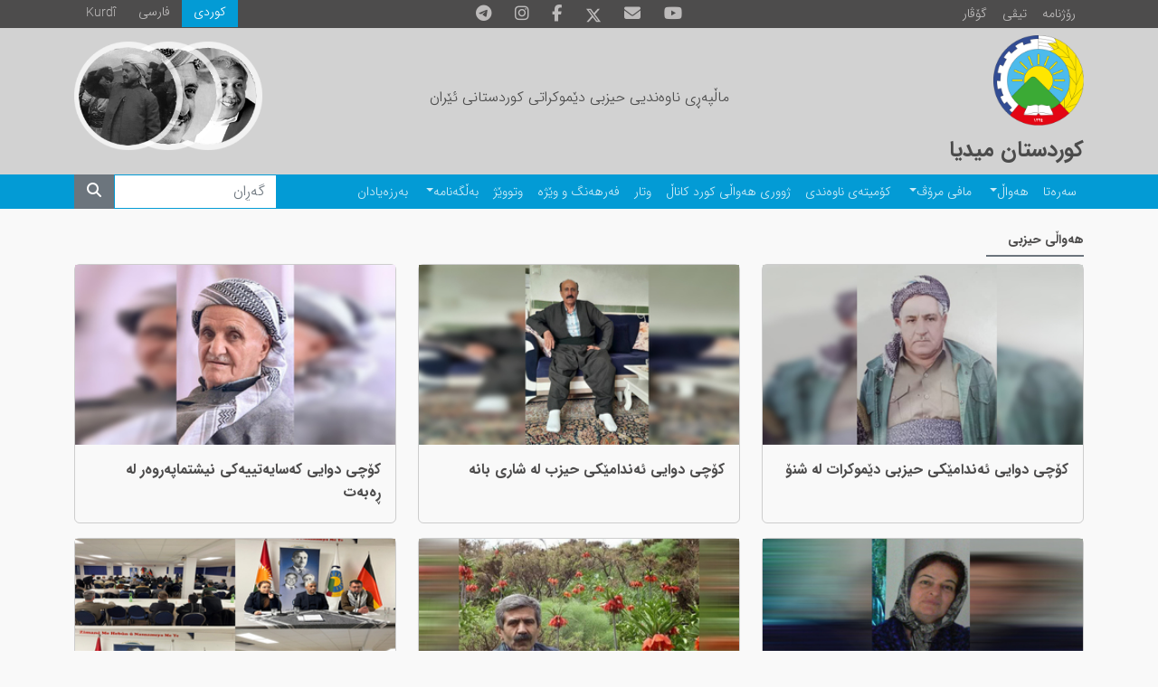

--- FILE ---
content_type: text/html; charset=utf-8
request_url: https://kurdistanmedia.com/so/news?page=13&Category=%D9%87%DB%95%D9%88%D8%A7%DA%B5%DB%8C%20%D8%AD%DB%8C%D8%B2%D8%A8%DB%8C
body_size: 5721
content:
<!DOCTYPE html>
<html lang="ku" dir="rtl">
<head>
    <title>&#x647;&#x6D5;&#x648;&#x627;&#x6B5;&#x6D5;&#x6A9;&#x627;&#x646;&#x6CC; &#x6A9;&#x648;&#x631;&#x62F;&#x633;&#x62A;&#x627;&#x646; &#x645;&#x6CC;&#x62F;&#x6CC;&#x627;</title>
    <meta name="description"/>
    <meta name="keywords"/>
    
    <meta name="viewport" content="width=device-width, initial-scale=1, shrink-to-fit=no">
    <link href="/content/upload/1/news/pdki-logo-original1_w16_h16.png" rel="icon" sizes="16x16" type="image/png" />
    <link href="/content/upload/1/news/pdki-logo-original1_w32_h32.png" rel="icon" sizes="32x32" type="image/png" />
    <link href="/content/upload/1/news/pdki-logo-original1_w152_h152.png" rel="icon" sizes="152x152" type="image/png" />

        <link href="/Themes/KurdistanMedia/libs/bootstrap/css/bootstrap.rtl.min.css" rel="stylesheet"/>
        <link href="/Themes/KurdistanMedia/libs/glightbox/css/glightbox.rtl.min.css" rel="stylesheet"/>

    
        <link href="/Themes/KurdistanMedia/Styles/style.css?v=2" rel="stylesheet"/>
    

    <link href="/Themes/KurdistanMedia/Styles/fontawesome-all.min.css?v=1" rel="stylesheet"/>

    <!-- Global site tag (gtag.js) - Google Analytics -->
<script async src="https://www.googletagmanager.com/gtag/js?id=UA-119542498-1"></script>
<script>
  window.dataLayer = window.dataLayer || [];
  function gtag(){dataLayer.push(arguments);}
  gtag('js', new Date());

  gtag('config', 'UA-119542498-1');
</script>

<link href="https://kurdistanmedia.com/so/news" rel="canonical"></link>
</head>
<body>

<header>

    



<div class="container-fluid header">
    <div class="container content-data">
        <div class="row">
            <div class="col-12 col-sm-5 col-lg-4 extra-btn">
                <div class="btn-group">
                    <a class="btn btn-sm btn-primary rounded-0 text-white" href="/so/news_letter?Category=رۆژنامە">رۆژنامە</a>
                    <a class="btn btn-sm btn-primary rounded-0 text-white" href="https://kurdch.tv/?page_id=216">تیڤی</a>
                    <a class="btn btn-sm btn-primary rounded-0 text-white" href="/so/news_letter?Category=گۆڤار">گۆڤار</a>
                </div>
            </div>
            <div class="col-12 col-lg-4 d-none d-lg-flex">
                <nav class="nav social-links mx-auto">
                    <a class="nav-link" href="https://t.me/PDKI_Media">
                        <div class="social-icon telegram"><i class="fab fa-telegram-plane"></i></div>
                    </a>
                    <a class="nav-link" href="https://instagram.com/pdkii">
                        <div class="social-icon instagram"><i class="fab fa-instagram"></i></div>
                    </a>
                    <a class="nav-link" href="https://www.facebook.com/kurdistanmedia1945/">
                        <div class="social-icon facebook"><i class="fab fa-facebook-f"></i></div>
                    </a>
                    <a class="nav-link" href="https://x.com/PDKIkurdish">
                        <svg xmlns="http://www.w3.org/2000/svg" height="18" viewBox="0 0 512 512"><!--!Font Awesome Free 6.7.2 by @fontawesome - https://fontawesome.com License - https://fontawesome.com/license/free Copyright 2025 Fonticons, Inc.--><path d="M389.2 48h70.6L305.6 224.2 487 464H345L233.7 318.6 106.5 464H35.8L200.7 275.5 26.8 48H172.4L272.9 180.9 389.2 48zM364.4 421.8h39.1L151.1 88h-42L364.4 421.8z" fill="#bdbbbb"></path></svg>
                    </a>
                    <a class="nav-link" href="/cdn-cgi/l/email-protection#9ff6f1f9f0dff4eaedfbf6ecebfef1f2fafbf6feb1fcf0f2">
                        <div class="social-icon envelope"><i class="fas fa-envelope"></i></div>
                    </a>
                    <a class="nav-link" href="https://www.youtube.com/@KurdchannelTV">
                        <div class="social-icon youtube"><i class="fab fa-youtube"></i></div>
                    </a>
                </nav>
            </div>
            <div class="col-12 col-sm-7 col-lg-4 language ltr-format">
                <nav class="nav">
                    <a class="nav-link latin" href="/ku/">Kurdî</a>
                    <a class="nav-link" href="/fa/">فارسی</a>
                    <a class="nav-link active" href="/so/">كوردی</a>
                </nav>
            </div>
        </div>
    </div>
</div>
<style>
    header .header .nav-link:hover svg path{
        fill: #039bd5
    }
</style>    
    



<div class="container-fluid header-image">
    <div class="container">
        <div class="row">
            <a href="/" class="col-12 col-lg-4 mt-2">
                <img src="/Themes/KurdistanMedia/Images/kurdistanmedia-logo.png" class="mainlogo" />
                <h4 class="header-title mt-2"><strong>کوردستان میدیا</strong></h4>
            </a>
            <div class="col-12 col-lg-4 d-grid align-items-center fw-bold text-center">
                <h6 class="header-subtitle">ماڵپەڕی ناوەندیی حیزبی دێموکراتی کوردستانی ئێران</h6>
            </div>
            <div class="col-12 col-lg-4 inline-images">
                <img src="/Themes/KurdistanMedia/Images/DrSh.png" width="120" title="ژیاننامە"
                    onclick="location.href = '/so/پوختهیهک-له-ژیانی-دوکتور-محهممهد-سادق-شهرهفکهندی';" />
                <img src="/Themes/KurdistanMedia/Images/DrQ.png" width="120" title="ژیاننامە"
                    onclick="location.href = '/so/بهشێک-له-ژیانی-پڕ-بهرههمی-دوکتور-قاسملوو';" />
                <img src="/Themes/KurdistanMedia/Images/Peshwa.png" width="120" title="ژیاننامە"
                    onclick="location.href = '/so/پوختهیهک-له-ژیانی-پڕبهرههمی-پێشهوا-قازی-محهممهد';" />
            </div>
        </div>
    </div>
</div>    
    



<div class="container-fluid main-menu">
    <div class="container content-data">
        <nav class="navbar navbar-expand-lg navbar-dark p-0 py-2 py-lg-0">
            <button class="navbar-toggler" type="button" data-bs-toggle="collapse" data-bs-target="#main-menu"
                aria-controls="main-menu" aria-expanded="false" aria-label="Toggle navigation">
                <span class="navbar-toggler-icon"></span>
            </button>
            <div class="collapse navbar-collapse" id="main-menu">
                <ul class="navbar-nav me-auto mt-2 mt-lg-0 p-0">
                    <li class="nav-item">
                        <a class="nav-link" href="/so/">سەرەتا</a>
                    </li>
                    <li class="nav-item dropdown">
                        <a class="nav-link dropdown-toggle" href="/so/news" data-bs-toggle="dropdown" aria-haspopup="true"
                            aria-expanded="false" id="menu_news">هەواڵ</a>
                        <ul class="dropdown-menu" aria-labelledby="menu_news">
                            <li><a class="dropdown-item" href="/so/news?Category=هەواڵی حیزبی">حیزبی</a></li>
                            <li><a class="dropdown-item" href="/so/news?Category=تەشکیلاتی دەرەوە">تەشکیلاتی دەرەوە</a>
                            </li>
                            <li><a class="dropdown-item" href="/so/news?Category=هەواڵی کوردستانی">کوردستانی</a></li>
                            <li><a class="dropdown-item" href="/so/news?Category=هەواڵی گشتی">گشتی</a></li>
                        </ul>
                    </li>
                    <li class="nav-item dropdown">
                        <a class="nav-link dropdown-toggle" href="/so/news?Category=مافی مرۆڤ" data-bs-toggle="dropdown"
                            aria-haspopup="true" aria-expanded="false" id="menu_humanrights">مافی مرۆڤ</a>
                        <ul class="dropdown-menu" aria-labelledby="menu_humanrights">
                            <li><a class="dropdown-item" href="/so/news?Category=مافی مرۆڤ">هەواڵ</a></li>
                            <li><a class="dropdown-item" href="/so/news?Category=ئاماری مافی مرۆڤ">ئامار</a></li>
                        </ul>
                    </li>
                    <li class="nav-item">
                        <a class="nav-link" href="/so/news?Category=کۆمیتەی ناوەندی">کۆمیتەی ناوەندی</a>
                    </li>
                    <li class="nav-item">
                        <a class="nav-link" href="/so/news?Category=ژووری هەواڵی کورد کاناڵ">ژووری هەواڵی کورد کاناڵ</a>
                    </li>
                    <li class="nav-item">
                        <a class="nav-link" href="/so/news?Category=وتار">وتار</a>
                    </li>
                    <li class="nav-item">
                        <a class="nav-link" href="/so/news?Category=فەرهەنگ و وێژە">فەرهەنگ و وێژە</a>
                    </li>
                    <li class="nav-item">
                        <a class="nav-link" href="/so/news?Category=وتووێژ">وتووێژ</a>
                    </li>
                    <li class="nav-item dropdown">
                        <a class="nav-link dropdown-toggle" href="/so/بەڵگەنامە" data-bs-toggle="dropdown"
                            aria-haspopup="true" aria-expanded="false" id="menu_document">بەڵگەنامە</a>
                        <ul class="dropdown-menu" aria-labelledby="menu_document">
                            <li><a class="dropdown-item" href="/so/news?Category=راگەیەندراوەکان">راگەیەندراوەکان</a>
                            </li>
                            <li><a class="dropdown-item" href="/so/news?Category=بەڵگەکان کۆنگرە">بەڵگەکانی کۆنگرە</a>
                            </li>
                        </ul>
                    </li>
                    <li class="nav-item">
                        <a class="nav-link" href="/so/memorial">بەرزەیادان</a>
                    </li>
                </ul>
                <form class="form-inline d-flex my-2 my-lg-0 search-form d-lg-none d-xl-flex" role="search" method="GET"
                    action="/so/search">
                    <input class="form-control mr-sm-2" type="search" id="Term" name="Term" placeholder="گەڕان"
                        aria-label="Search">
                    <button class="btn btn-secondary" type="submit"><i class="fas fa-search"></i></button>
                </form>
            </div>
        </nav>
    </div>
</div>    
</header>
<content>
    <div class="container mrcms-content">

    


    
        



    <div class="mt-4 mb-3">
            <span class="pe-4 border-bottom border-2 border-secondary fw-bold pb-2">
                &#x647;&#x6D5;&#x648;&#x627;&#x6B5;&#x6CC; &#x62D;&#x6CC;&#x632;&#x628;&#x6CC;
            </span>
    </div>
    <div class="row">
                    <div class="col-12 col-sm-6 col-lg-4 mb-3 article-list">
                        <div class="card h-100">
                            <a class="article-link" href="/so/news/2025/12/60">
<img alt="" class="article-image w-100" loading="lazy" src="/content/upload/1/news/93780_w320.jpg" title="" />
                                <div class="card-body">
                                        <h6 class="card-title">
                                            <strong>
                                                &#x6A9;&#x6C6;&#x686;&#x6CC; &#x62F;&#x648;&#x627;&#x6CC;&#x6CC; &#x626;&#x6D5;&#x646;&#x62F;&#x627;&#x645;&#x6CE;&#x6A9;&#x6CC; &#x62D;&#x6CC;&#x632;&#x628;&#x6CC; &#x62F;&#x6CE;&#x645;&#x648;&#x6A9;&#x631;&#x627;&#x62A; &#x644;&#x6D5; &#x634;&#x646;&#x6C6;
                                            </strong>
                                        </h6>
                                </div>
                            </a>
                        </div>
                    </div>
                    <div class="col-12 col-sm-6 col-lg-4 mb-3 article-list">
                        <div class="card h-100">
                            <a class="article-link" href="/so/news/2025/12/59">
<img alt="" class="article-image w-100" loading="lazy" src="/content/upload/1/news/93779_w320.jpg" title="" />
                                <div class="card-body">
                                        <h6 class="card-title">
                                            <strong>
                                                &#x6A9;&#x6C6;&#x686;&#x6CC; &#x62F;&#x648;&#x627;&#x6CC;&#x6CC; &#x626;&#x6D5;&#x646;&#x62F;&#x627;&#x645;&#x6CE;&#x6A9;&#x6CC; &#x62D;&#x6CC;&#x632;&#x628; &#x644;&#x6D5; &#x634;&#x627;&#x631;&#x6CC; &#x628;&#x627;&#x646;&#x6D5;
                                            </strong>
                                        </h6>
                                </div>
                            </a>
                        </div>
                    </div>
                    <div class="col-12 col-sm-6 col-lg-4 mb-3 article-list">
                        <div class="card h-100">
                            <a class="article-link" href="/so/news/2025/12/58">
<img alt="" class="article-image w-100" loading="lazy" src="/content/upload/1/news/937781_w320.jpg" title="" />
                                <div class="card-body">
                                        <h6 class="card-title">
                                            <strong>
                                                &#x200E;&#x6A9;&#x6C6;&#x686;&#x6CC; &#x62F;&#x648;&#x627;&#x6CC;&#x6CC; &#x6A9;&#x6D5;&#x633;&#x627;&#x6CC;&#x6D5;&#x62A;&#x6CC;&#x6CC;&#x6D5;&#x6A9;&#x6CC; &#x646;&#x6CC;&#x634;&#x62A;&#x645;&#x627;&#x67E;&#x6D5;&#x631;&#x648;&#x6D5;&#x631; &#x644;&#x6D5; &#x695;&#x6D5;&#x628;&#x6D5;&#x62A;
                                            </strong>
                                        </h6>
                                </div>
                            </a>
                        </div>
                    </div>
                    <div class="col-12 col-sm-6 col-lg-4 mb-3 article-list">
                        <div class="card h-100">
                            <a class="article-link" href="/so/news/2025/12/49">
<img alt="" class="article-image w-100" loading="lazy" src="/content/upload/1/news/93765_w320.jpg" title="" />
                                <div class="card-body">
                                        <h6 class="card-title">
                                            <strong>
                                                &#x6A9;&#x6C6;&#x686;&#x6CC; &#x62F;&#x648;&#x627;&#x6CC;&#x6CC; &#x698;&#x646;&#x6CE;&#x6A9;&#x6CC; &#x646;&#x6CC;&#x634;&#x62A;&#x645;&#x627;&#x646;&#x67E;&#x6D5;&#x631;&#x648;&#x6D5;&#x631; &#x644;&#x6D5; &#x634;&#x627;&#x631;&#x6CC; &#x6A9;&#x627;&#x646;&#x628;&#x6CE;&#x631;&#x627;&#x6CC; &#x626;&#x648;&#x633;&#x62A;&#x631;&#x627;&#x644;&#x6CC;&#x627; 
                                            </strong>
                                        </h6>
                                </div>
                            </a>
                        </div>
                    </div>
                    <div class="col-12 col-sm-6 col-lg-4 mb-3 article-list">
                        <div class="card h-100">
                            <a class="article-link" href="/so/news/2025/12/48">
<img alt="" class="article-image w-100" loading="lazy" src="/content/upload/1/news/93764_w320.jpg" title="" />
                                <div class="card-body">
                                        <h6 class="card-title">
                                            <strong>
                                                &#x6A9;&#x6C6;&#x686;&#x6CC; &#x62F;&#x648;&#x627;&#x6CC;&#x6CC; &#x6A9;&#x6D5;&#x633;&#x627;&#x6CC;&#x6D5;&#x62A;&#x6CC;&#x6CC;&#x6D5;&#x6A9;&#x6CC; &#x646;&#x6CC;&#x634;&#x62A;&#x645;&#x627;&#x646;&#x67E;&#x6D5;&#x631;&#x648;&#x6D5;&#x631; &#x644;&#x6D5; &#x645;&#x6D5;&#x647;&#x627;&#x628;&#x627;&#x62F;
                                            </strong>
                                        </h6>
                                </div>
                            </a>
                        </div>
                    </div>
                    <div class="col-12 col-sm-6 col-lg-4 mb-3 article-list">
                        <div class="card h-100">
                            <a class="article-link" href="/so/news/2025/12/20">
<img alt="" class="article-image w-100" loading="lazy" src="/content/upload/1/news/93716_w320.jpg" title="" />
                                <div class="card-body">
                                        <h6 class="card-title">
                                            <strong>
                                                &#x6A9;&#x6C6;&#x628;&#x648;&#x648;&#x646;&#x6D5;&#x648;&#x6D5;&#x6CC; &#x62A;&#x6D5;&#x634;&#x6A9;&#x6CC;&#x644;&#x627;&#x62A;&#x6CC; &#x6A9;&#x6C6;&#x645;&#x6CC;&#x62A;&#x6D5;&#x6CC; &#x6AF;&#x634;&#x62A;&#x6CC;&#x6CC; &#x62D;&#x6CC;&#x632;&#x628; &#x644;&#x6D5;&#x6AF;&#x6D5;&#x6B5; &#x626;&#x6D5;&#x646;&#x62F;&#x627;&#x645;&#x627;&#x646;&#x6CC; &#x62D;&#x6CC;&#x632;&#x628; &#x644;&#x6D5; &#x626;&#x627;&#x6B5;&#x645;&#x627;&#x646; 
                                            </strong>
                                        </h6>
                                </div>
                            </a>
                        </div>
                    </div>
                    <div class="col-12 col-sm-6 col-lg-4 mb-3 article-list">
                        <div class="card h-100">
                            <a class="article-link" href="/so/news/2025/12/19">
<img alt="" class="article-image w-100" loading="lazy" src="/content/upload/1/news/93714_w320.jpg" title="" />
                                <div class="card-body">
                                        <h6 class="card-title">
                                            <strong>
                                                &#x633;&#x6D5;&#x631;&#x62F;&#x627;&#x646;&#x6CC; &#x628;&#x6D5;&#x634;&#x6CC; &#x67E;&#x6D5;&#x6CC;&#x648;&#x6D5;&#x646;&#x62F;&#x6CC;&#x6CC;&#x6D5;&#x6A9;&#x627;&#x646;&#x6CC; &#x62D;&#x6CC;&#x632;&#x628;&#x6CC; &#x62F;&#x6CE;&#x645;&#x648;&#x6A9;&#x631;&#x627;&#x62A; &#x644;&#x6D5; &#x648;&#x6D5;&#x632;&#x627;&#x631;&#x6D5;&#x62A;&#x6CC; &#x62F;&#x6D5;&#x631;&#x6D5;&#x648;&#x6D5;&#x6CC; &#x626;&#x6C6;&#x62A;&#x631;&#x6CC;&#x634; 
                                            </strong>
                                        </h6>
                                </div>
                            </a>
                        </div>
                    </div>
                    <div class="col-12 col-sm-6 col-lg-4 mb-3 article-list">
                        <div class="card h-100">
                            <a class="article-link" href="/so/news/2025/12/12">
<img alt="" class="article-image w-100" loading="lazy" src="/content/upload/1/news/93702_w320.jpg" title="" />
                                <div class="card-body">
                                        <h6 class="card-title">
                                            <strong>
                                                &#x628;&#x6D5;&#x695;&#x6CE;&#x648;&#x6D5;&#x686;&#x648;&#x648;&#x646;&#x6CC; &#x695;&#x6CE;&#x648;&#x695;&#x6D5;&#x633;&#x645;&#x6CC; &#x6F2;&#x666;&#x6CC; &#x633;&#x6D5;&#x631;&#x645;&#x627;&#x648;&#x6D5;&#x632; &#x644;&#x6D5; &#x634;&#x627;&#x631;&#x6CC; &#x626;&#x6C6;&#x631;&#x6CE;&#x628;&#x631;&#x648;&#x648;
                                            </strong>
                                        </h6>
                                </div>
                            </a>
                        </div>
                    </div>
                    <div class="col-12 col-sm-6 col-lg-4 mb-3 article-list">
                        <div class="card h-100">
                            <a class="article-link" href="/so/news/2025/12/5">
<img alt="" class="article-image w-100" loading="lazy" src="/content/upload/1/news/93692_w320.jpg" title="" />
                                <div class="card-body">
                                        <h6 class="card-title">
                                            <strong>
                                                &#x6A9;&#x6C6;&#x686;&#x6CC; &#x62F;&#x648;&#x627;&#x6CC;&#x6CC; &#x62F;&#x648;&#x6A9;&#x62A;&#x648;&#x631; &#x6A9;&#x627;&#x648;&#x6D5; &#x6A9;&#x6D5;&#x644;&#x647;&#x648;&#x695;&#x646;&#x6CC;&#x627; &#x644;&#x627;&#x648;&#x6CC; &#x628;&#x644;&#x6CC;&#x645;&#x6D5;&#x62A;&#x6CC; &#x62E;&#x6D5;&#x6B5;&#x6A9;&#x6CC; &#x6AF;&#x6CC;&#x6D5;&#x6B5;&#x627;&#x646;
                                            </strong>
                                        </h6>
                                </div>
                            </a>
                        </div>
                    </div>
                    <div class="col-12 col-sm-6 col-lg-4 mb-3 article-list">
                        <div class="card h-100">
                            <a class="article-link" href="/so/news/2025/12/4">
<img alt="" class="article-image w-100" loading="lazy" src="/content/upload/1/news/93689_w320.jpg" title="" />
                                <div class="card-body">
                                        <h6 class="card-title">
                                            <strong>
                                                &#x6A9;&#x6C6;&#x686;&#x6CC; &#x62F;&#x648;&#x627;&#x6CC;&#x6CC; &#x645;&#x627;&#x645; &#x626;&#x6D5;&#x62D;&#x645;&#x6D5;&#x62F; &#x695;&#x6D5;&#x633;&#x648;&#x648;&#x6B5;&#x6CC; &#x6A9;&#x627;&#x62F;&#x631;&#x6CC; &#x62F;&#x6CE;&#x631;&#x6CC;&#x646;&#x6CC; &#x62D;&#x6CC;&#x632;&#x628;&#x6CC; &#x62F;&#x6CE;&#x645;&#x648;&#x6A9;&#x631;&#x627;&#x62A;&#x6CC; &#x6A9;&#x648;&#x631;&#x62F;&#x633;&#x62A;&#x627;&#x646;&#x6CC; &#x626;&#x6CE;&#x631;&#x627;&#x646; &#x644;&#x6D5; &#x646;&#x6C6;&#x631;&#x648;&#x6CE;&#x698;
                                            </strong>
                                        </h6>
                                </div>
                            </a>
                        </div>
                    </div>
                    <div class="col-12 col-sm-6 col-lg-4 mb-3 article-list">
                        <div class="card h-100">
                            <a class="article-link" href="/so/news/2025/12/2">
<img alt="" class="article-image w-100" loading="lazy" src="/content/upload/1/news/93684_w320.jpg" title="" />
                                <div class="card-body">
                                        <h6 class="card-title">
                                            <strong>
                                                &#x628;&#x6D5;&#x695;&#x6CE;&#x648;&#x6D5;&#x686;&#x648;&#x648;&#x646;&#x6CC; &#x62F;&#x6D5;&#x648;&#x631;&#x6D5;&#x6CC;&#x6D5;&#x6A9;&#x6CC; &#x67E;&#x6D5;&#x631;&#x648;&#x6D5;&#x631;&#x62F;&#x6D5;&#x6CC;&#x6CC; &#x628;&#x6C6; &#x6A9;&#x6C6;&#x645;&#x6CC;&#x62A;&#x6D5;&#x6A9;&#x627;&#x646;&#x6CC; &#x62D;&#x6CC;&#x632;&#x628; &#x644;&#x6D5; &#x62F;&#x6D5;&#x631;&#x6D5;&#x648;&#x6D5;&#x6CC; &#x648;&#x6B5;&#x627;&#x62A;
                                            </strong>
                                        </h6>
                                </div>
                            </a>
                        </div>
                    </div>
                    <div class="col-12 col-sm-6 col-lg-4 mb-3 article-list">
                        <div class="card h-100">
                            <a class="article-link" href="/so/news/2025/12/1">
<img alt="" class="article-image w-100" loading="lazy" src="/content/upload/1/news/93683_w320.jpg" title="" />
                                <div class="card-body">
                                        <h6 class="card-title">
                                            <strong>
                                                &#x628;&#x6D5;&#x634;&#x62F;&#x627;&#x631;&#x6CC;&#x6CC; &#x6CC;&#x6D5;&#x6A9;&#x6CC;&#x6D5;&#x62A;&#x6CC;&#x6CC; &#x644;&#x627;&#x648;&#x627;&#x646;&#x6CC; &#x62F;&#x6CE;&#x645;&#x648;&#x6A9;&#x631;&#x627;&#x62A;&#x6CC; &#x695;&#x6C6;&#x698;&#x647;&#x6D5;&#x6B5;&#x627;&#x62A;&#x6CC; &#x6A9;&#x648;&#x631;&#x62F;&#x633;&#x62A;&#x627;&#x646; &#x644;&#x6D5; &#x6A9;&#x6C6;&#x646;&#x6AF;&#x631;&#x6D5;&#x6CC; &#x644;&#x627;&#x648;&#x627;&#x646;&#x6CC; &#x62D;&#x6CC;&#x632;&#x628;&#x6CC; &#x633;&#x6C6;&#x633;&#x6CC;&#x627;&#x644; &#x62F;&#x6CE;&#x645;&#x648;&#x6A9;&#x631;&#x627;&#x62A;&#x6CC; &#x626;&#x627;&#x6B5;&#x645;&#x627;&#x646; 
                                            </strong>
                                        </h6>
                                </div>
                            </a>
                        </div>
                    </div>
                    <div class="col-12 col-sm-6 col-lg-4 mb-3 article-list">
                        <div class="card h-100">
                            <a class="article-link" href="/so/news/2025/11/338">
<img alt="" class="article-image w-100" loading="lazy" src="/content/upload/1/news/93674_w320.jpg" title="" />
                                <div class="card-body">
                                        <h6 class="card-title">
                                            <strong>
                                                &#x633;&#x6D5;&#x631;&#x6A9;&#x6D5;&#x648;&#x62A;&#x646;&#x6CC; &#x626;&#x6D5;&#x646;&#x62F;&#x627;&#x645;&#x6CE;&#x6A9;&#x6CC; &#x62D;&#x6CC;&#x632;&#x628;&#x6CC; &#x62F;&#x6CE;&#x645;&#x648;&#x6A9;&#x631;&#x627;&#x62A; &#x644;&#x6D5; &#x628;&#x648;&#x627;&#x631;&#x6CC; &#x67E;&#x632;&#x6CC;&#x634;&#x6A9;&#x6CC;&#x62F;&#x627;
                                            </strong>
                                        </h6>
                                </div>
                            </a>
                        </div>
                    </div>
                    <div class="col-12 col-sm-6 col-lg-4 mb-3 article-list">
                        <div class="card h-100">
                            <a class="article-link" href="/so/news/2025/11/335">
<img alt="" class="article-image w-100" loading="lazy" src="/content/upload/1/news/93666_w320.jpg" title="" />
                                <div class="card-body">
                                        <h6 class="card-title">
                                            <strong>
                                                &#x6A9;&#x6C6;&#x686;&#x6CC; &#x62F;&#x648;&#x627;&#x6CC;&#x6CC; &#x62F;&#x627;&#x6CC;&#x6A9;&#x6CC; &#x634;&#x6D5;&#x647;&#x6CC;&#x62F;&#x6CE;&#x6A9;&#x6CC; &#x6A9;&#x648;&#x631;&#x62F;&#x633;&#x62A;&#x627;&#x646; &#x644;&#x6D5; &#x634;&#x646;&#x6C6;
                                            </strong>
                                        </h6>
                                </div>
                            </a>
                        </div>
                    </div>
                    <div class="col-12 col-sm-6 col-lg-4 mb-3 article-list">
                        <div class="card h-100">
                            <a class="article-link" href="/so/news/2025/11/332">
<img alt="" class="article-image w-100" loading="lazy" src="/content/upload/1/news/93653_w320.jpg" title="" />
                                <div class="card-body">
                                        <h6 class="card-title">
                                            <strong>
                                                &#x628;&#x6D5;&#x695;&#x6CE;&#x648;&#x6D5;&#x686;&#x648;&#x648;&#x646;&#x6CC; &#x633;&#x6CE;&#x645;&#x6CC;&#x646;&#x627;&#x631;&#x6CE;&#x6A9; &#x644;&#x6D5; &#x648;&#x6B5;&#x627;&#x62A;&#x6CC; &#x62F;&#x627;&#x646;&#x645;&#x627;&#x631;&#x6A9;
                                            </strong>
                                        </h6>
                                </div>
                            </a>
                        </div>
                    </div>
    </div>

<div class="&#x70;&#x61;&#x67;&#x69;&#x6E;&#x61;&#x74;&#x69;&#x6F;&#x6E;&#x2D;&#x63;&#x6F;&#x6E;&#x74;&#x61;&#x69;&#x6E;&#x65;&#x72;"><ul class="&#x70;&#x61;&#x67;&#x69;&#x6E;&#x61;&#x74;&#x69;&#x6F;&#x6E;"><li class="&#x50;&#x61;&#x67;&#x65;&#x64;&#x4C;&#x69;&#x73;&#x74;&#x2D;&#x73;&#x6B;&#x69;&#x70;&#x54;&#x6F;&#x46;&#x69;&#x72;&#x73;&#x74;&#x20;&#x70;&#x61;&#x67;&#x65;&#x2D;&#x69;&#x74;&#x65;&#x6D;"><a class="&#x70;&#x61;&#x67;&#x65;&#x2D;&#x6C;&#x69;&#x6E;&#x6B;" href="&#x2F;&#x73;&#x6F;&#x2F;&#x6E;&#x65;&#x77;&#x73;&#x3F;&#x70;&#x61;&#x67;&#x65;&#x3D;&#x31;&amp;&#x43;&#x61;&#x74;&#x65;&#x67;&#x6F;&#x72;&#x79;&#x3D;&#x25;&#x44;&#x39;&#x25;&#x38;&#x37;&#x25;&#x44;&#x42;&#x25;&#x39;&#x35;&#x25;&#x44;&#x39;&#x25;&#x38;&#x38;&#x25;&#x44;&#x38;&#x25;&#x41;&#x37;&#x25;&#x44;&#x41;&#x25;&#x42;&#x35;&#x25;&#x44;&#x42;&#x25;&#x38;&#x43;&#x25;&#x32;&#x30;&#x25;&#x44;&#x38;&#x25;&#x41;&#x44;&#x25;&#x44;&#x42;&#x25;&#x38;&#x43;&#x25;&#x44;&#x38;&#x25;&#x42;&#x32;&#x25;&#x44;&#x38;&#x25;&#x41;&#x38;&#x25;&#x44;&#x42;&#x25;&#x38;&#x43;"><<</a></li><li class="&#x50;&#x61;&#x67;&#x65;&#x64;&#x4C;&#x69;&#x73;&#x74;&#x2D;&#x73;&#x6B;&#x69;&#x70;&#x54;&#x6F;&#x50;&#x72;&#x65;&#x76;&#x69;&#x6F;&#x75;&#x73;&#x20;&#x70;&#x61;&#x67;&#x65;&#x2D;&#x69;&#x74;&#x65;&#x6D;"><a class="&#x70;&#x61;&#x67;&#x65;&#x2D;&#x6C;&#x69;&#x6E;&#x6B;" href="&#x2F;&#x73;&#x6F;&#x2F;&#x6E;&#x65;&#x77;&#x73;&#x3F;&#x70;&#x61;&#x67;&#x65;&#x3D;&#x31;&#x32;&amp;&#x43;&#x61;&#x74;&#x65;&#x67;&#x6F;&#x72;&#x79;&#x3D;&#x25;&#x44;&#x39;&#x25;&#x38;&#x37;&#x25;&#x44;&#x42;&#x25;&#x39;&#x35;&#x25;&#x44;&#x39;&#x25;&#x38;&#x38;&#x25;&#x44;&#x38;&#x25;&#x41;&#x37;&#x25;&#x44;&#x41;&#x25;&#x42;&#x35;&#x25;&#x44;&#x42;&#x25;&#x38;&#x43;&#x25;&#x32;&#x30;&#x25;&#x44;&#x38;&#x25;&#x41;&#x44;&#x25;&#x44;&#x42;&#x25;&#x38;&#x43;&#x25;&#x44;&#x38;&#x25;&#x42;&#x32;&#x25;&#x44;&#x38;&#x25;&#x41;&#x38;&#x25;&#x44;&#x42;&#x25;&#x38;&#x43;" rel="&#x70;&#x72;&#x65;&#x76;"><</a></li><li class="&#x70;&#x61;&#x67;&#x65;&#x2D;&#x69;&#x74;&#x65;&#x6D;"><a class="&#x70;&#x61;&#x67;&#x65;&#x2D;&#x6C;&#x69;&#x6E;&#x6B;" href="&#x2F;&#x73;&#x6F;&#x2F;&#x6E;&#x65;&#x77;&#x73;&#x3F;&#x70;&#x61;&#x67;&#x65;&#x3D;&#x38;&amp;&#x43;&#x61;&#x74;&#x65;&#x67;&#x6F;&#x72;&#x79;&#x3D;&#x25;&#x44;&#x39;&#x25;&#x38;&#x37;&#x25;&#x44;&#x42;&#x25;&#x39;&#x35;&#x25;&#x44;&#x39;&#x25;&#x38;&#x38;&#x25;&#x44;&#x38;&#x25;&#x41;&#x37;&#x25;&#x44;&#x41;&#x25;&#x42;&#x35;&#x25;&#x44;&#x42;&#x25;&#x38;&#x43;&#x25;&#x32;&#x30;&#x25;&#x44;&#x38;&#x25;&#x41;&#x44;&#x25;&#x44;&#x42;&#x25;&#x38;&#x43;&#x25;&#x44;&#x38;&#x25;&#x42;&#x32;&#x25;&#x44;&#x38;&#x25;&#x41;&#x38;&#x25;&#x44;&#x42;&#x25;&#x38;&#x43;">&#x38;</a></li><li class="&#x70;&#x61;&#x67;&#x65;&#x2D;&#x69;&#x74;&#x65;&#x6D;"><a class="&#x70;&#x61;&#x67;&#x65;&#x2D;&#x6C;&#x69;&#x6E;&#x6B;" href="&#x2F;&#x73;&#x6F;&#x2F;&#x6E;&#x65;&#x77;&#x73;&#x3F;&#x70;&#x61;&#x67;&#x65;&#x3D;&#x39;&amp;&#x43;&#x61;&#x74;&#x65;&#x67;&#x6F;&#x72;&#x79;&#x3D;&#x25;&#x44;&#x39;&#x25;&#x38;&#x37;&#x25;&#x44;&#x42;&#x25;&#x39;&#x35;&#x25;&#x44;&#x39;&#x25;&#x38;&#x38;&#x25;&#x44;&#x38;&#x25;&#x41;&#x37;&#x25;&#x44;&#x41;&#x25;&#x42;&#x35;&#x25;&#x44;&#x42;&#x25;&#x38;&#x43;&#x25;&#x32;&#x30;&#x25;&#x44;&#x38;&#x25;&#x41;&#x44;&#x25;&#x44;&#x42;&#x25;&#x38;&#x43;&#x25;&#x44;&#x38;&#x25;&#x42;&#x32;&#x25;&#x44;&#x38;&#x25;&#x41;&#x38;&#x25;&#x44;&#x42;&#x25;&#x38;&#x43;">&#x39;</a></li><li class="&#x70;&#x61;&#x67;&#x65;&#x2D;&#x69;&#x74;&#x65;&#x6D;"><a class="&#x70;&#x61;&#x67;&#x65;&#x2D;&#x6C;&#x69;&#x6E;&#x6B;" href="&#x2F;&#x73;&#x6F;&#x2F;&#x6E;&#x65;&#x77;&#x73;&#x3F;&#x70;&#x61;&#x67;&#x65;&#x3D;&#x31;&#x30;&amp;&#x43;&#x61;&#x74;&#x65;&#x67;&#x6F;&#x72;&#x79;&#x3D;&#x25;&#x44;&#x39;&#x25;&#x38;&#x37;&#x25;&#x44;&#x42;&#x25;&#x39;&#x35;&#x25;&#x44;&#x39;&#x25;&#x38;&#x38;&#x25;&#x44;&#x38;&#x25;&#x41;&#x37;&#x25;&#x44;&#x41;&#x25;&#x42;&#x35;&#x25;&#x44;&#x42;&#x25;&#x38;&#x43;&#x25;&#x32;&#x30;&#x25;&#x44;&#x38;&#x25;&#x41;&#x44;&#x25;&#x44;&#x42;&#x25;&#x38;&#x43;&#x25;&#x44;&#x38;&#x25;&#x42;&#x32;&#x25;&#x44;&#x38;&#x25;&#x41;&#x38;&#x25;&#x44;&#x42;&#x25;&#x38;&#x43;">&#x31;&#x30;</a></li><li class="&#x70;&#x61;&#x67;&#x65;&#x2D;&#x69;&#x74;&#x65;&#x6D;"><a class="&#x70;&#x61;&#x67;&#x65;&#x2D;&#x6C;&#x69;&#x6E;&#x6B;" href="&#x2F;&#x73;&#x6F;&#x2F;&#x6E;&#x65;&#x77;&#x73;&#x3F;&#x70;&#x61;&#x67;&#x65;&#x3D;&#x31;&#x31;&amp;&#x43;&#x61;&#x74;&#x65;&#x67;&#x6F;&#x72;&#x79;&#x3D;&#x25;&#x44;&#x39;&#x25;&#x38;&#x37;&#x25;&#x44;&#x42;&#x25;&#x39;&#x35;&#x25;&#x44;&#x39;&#x25;&#x38;&#x38;&#x25;&#x44;&#x38;&#x25;&#x41;&#x37;&#x25;&#x44;&#x41;&#x25;&#x42;&#x35;&#x25;&#x44;&#x42;&#x25;&#x38;&#x43;&#x25;&#x32;&#x30;&#x25;&#x44;&#x38;&#x25;&#x41;&#x44;&#x25;&#x44;&#x42;&#x25;&#x38;&#x43;&#x25;&#x44;&#x38;&#x25;&#x42;&#x32;&#x25;&#x44;&#x38;&#x25;&#x41;&#x38;&#x25;&#x44;&#x42;&#x25;&#x38;&#x43;">&#x31;&#x31;</a></li><li class="&#x70;&#x61;&#x67;&#x65;&#x2D;&#x69;&#x74;&#x65;&#x6D;"><a class="&#x70;&#x61;&#x67;&#x65;&#x2D;&#x6C;&#x69;&#x6E;&#x6B;" href="&#x2F;&#x73;&#x6F;&#x2F;&#x6E;&#x65;&#x77;&#x73;&#x3F;&#x70;&#x61;&#x67;&#x65;&#x3D;&#x31;&#x32;&amp;&#x43;&#x61;&#x74;&#x65;&#x67;&#x6F;&#x72;&#x79;&#x3D;&#x25;&#x44;&#x39;&#x25;&#x38;&#x37;&#x25;&#x44;&#x42;&#x25;&#x39;&#x35;&#x25;&#x44;&#x39;&#x25;&#x38;&#x38;&#x25;&#x44;&#x38;&#x25;&#x41;&#x37;&#x25;&#x44;&#x41;&#x25;&#x42;&#x35;&#x25;&#x44;&#x42;&#x25;&#x38;&#x43;&#x25;&#x32;&#x30;&#x25;&#x44;&#x38;&#x25;&#x41;&#x44;&#x25;&#x44;&#x42;&#x25;&#x38;&#x43;&#x25;&#x44;&#x38;&#x25;&#x42;&#x32;&#x25;&#x44;&#x38;&#x25;&#x41;&#x38;&#x25;&#x44;&#x42;&#x25;&#x38;&#x43;">&#x31;&#x32;</a></li><li class="&#x61;&#x63;&#x74;&#x69;&#x76;&#x65;&#x20;&#x70;&#x61;&#x67;&#x65;&#x2D;&#x69;&#x74;&#x65;&#x6D;"><span class="&#x70;&#x61;&#x67;&#x65;&#x2D;&#x6C;&#x69;&#x6E;&#x6B;">&#x31;&#x33;</span></li><li class="&#x70;&#x61;&#x67;&#x65;&#x2D;&#x69;&#x74;&#x65;&#x6D;"><a class="&#x70;&#x61;&#x67;&#x65;&#x2D;&#x6C;&#x69;&#x6E;&#x6B;" href="&#x2F;&#x73;&#x6F;&#x2F;&#x6E;&#x65;&#x77;&#x73;&#x3F;&#x70;&#x61;&#x67;&#x65;&#x3D;&#x31;&#x34;&amp;&#x43;&#x61;&#x74;&#x65;&#x67;&#x6F;&#x72;&#x79;&#x3D;&#x25;&#x44;&#x39;&#x25;&#x38;&#x37;&#x25;&#x44;&#x42;&#x25;&#x39;&#x35;&#x25;&#x44;&#x39;&#x25;&#x38;&#x38;&#x25;&#x44;&#x38;&#x25;&#x41;&#x37;&#x25;&#x44;&#x41;&#x25;&#x42;&#x35;&#x25;&#x44;&#x42;&#x25;&#x38;&#x43;&#x25;&#x32;&#x30;&#x25;&#x44;&#x38;&#x25;&#x41;&#x44;&#x25;&#x44;&#x42;&#x25;&#x38;&#x43;&#x25;&#x44;&#x38;&#x25;&#x42;&#x32;&#x25;&#x44;&#x38;&#x25;&#x41;&#x38;&#x25;&#x44;&#x42;&#x25;&#x38;&#x43;">&#x31;&#x34;</a></li><li class="&#x70;&#x61;&#x67;&#x65;&#x2D;&#x69;&#x74;&#x65;&#x6D;"><a class="&#x70;&#x61;&#x67;&#x65;&#x2D;&#x6C;&#x69;&#x6E;&#x6B;" href="&#x2F;&#x73;&#x6F;&#x2F;&#x6E;&#x65;&#x77;&#x73;&#x3F;&#x70;&#x61;&#x67;&#x65;&#x3D;&#x31;&#x35;&amp;&#x43;&#x61;&#x74;&#x65;&#x67;&#x6F;&#x72;&#x79;&#x3D;&#x25;&#x44;&#x39;&#x25;&#x38;&#x37;&#x25;&#x44;&#x42;&#x25;&#x39;&#x35;&#x25;&#x44;&#x39;&#x25;&#x38;&#x38;&#x25;&#x44;&#x38;&#x25;&#x41;&#x37;&#x25;&#x44;&#x41;&#x25;&#x42;&#x35;&#x25;&#x44;&#x42;&#x25;&#x38;&#x43;&#x25;&#x32;&#x30;&#x25;&#x44;&#x38;&#x25;&#x41;&#x44;&#x25;&#x44;&#x42;&#x25;&#x38;&#x43;&#x25;&#x44;&#x38;&#x25;&#x42;&#x32;&#x25;&#x44;&#x38;&#x25;&#x41;&#x38;&#x25;&#x44;&#x42;&#x25;&#x38;&#x43;">&#x31;&#x35;</a></li><li class="&#x70;&#x61;&#x67;&#x65;&#x2D;&#x69;&#x74;&#x65;&#x6D;"><a class="&#x70;&#x61;&#x67;&#x65;&#x2D;&#x6C;&#x69;&#x6E;&#x6B;" href="&#x2F;&#x73;&#x6F;&#x2F;&#x6E;&#x65;&#x77;&#x73;&#x3F;&#x70;&#x61;&#x67;&#x65;&#x3D;&#x31;&#x36;&amp;&#x43;&#x61;&#x74;&#x65;&#x67;&#x6F;&#x72;&#x79;&#x3D;&#x25;&#x44;&#x39;&#x25;&#x38;&#x37;&#x25;&#x44;&#x42;&#x25;&#x39;&#x35;&#x25;&#x44;&#x39;&#x25;&#x38;&#x38;&#x25;&#x44;&#x38;&#x25;&#x41;&#x37;&#x25;&#x44;&#x41;&#x25;&#x42;&#x35;&#x25;&#x44;&#x42;&#x25;&#x38;&#x43;&#x25;&#x32;&#x30;&#x25;&#x44;&#x38;&#x25;&#x41;&#x44;&#x25;&#x44;&#x42;&#x25;&#x38;&#x43;&#x25;&#x44;&#x38;&#x25;&#x42;&#x32;&#x25;&#x44;&#x38;&#x25;&#x41;&#x38;&#x25;&#x44;&#x42;&#x25;&#x38;&#x43;">&#x31;&#x36;</a></li><li class="&#x70;&#x61;&#x67;&#x65;&#x2D;&#x69;&#x74;&#x65;&#x6D;"><a class="&#x70;&#x61;&#x67;&#x65;&#x2D;&#x6C;&#x69;&#x6E;&#x6B;" href="&#x2F;&#x73;&#x6F;&#x2F;&#x6E;&#x65;&#x77;&#x73;&#x3F;&#x70;&#x61;&#x67;&#x65;&#x3D;&#x31;&#x37;&amp;&#x43;&#x61;&#x74;&#x65;&#x67;&#x6F;&#x72;&#x79;&#x3D;&#x25;&#x44;&#x39;&#x25;&#x38;&#x37;&#x25;&#x44;&#x42;&#x25;&#x39;&#x35;&#x25;&#x44;&#x39;&#x25;&#x38;&#x38;&#x25;&#x44;&#x38;&#x25;&#x41;&#x37;&#x25;&#x44;&#x41;&#x25;&#x42;&#x35;&#x25;&#x44;&#x42;&#x25;&#x38;&#x43;&#x25;&#x32;&#x30;&#x25;&#x44;&#x38;&#x25;&#x41;&#x44;&#x25;&#x44;&#x42;&#x25;&#x38;&#x43;&#x25;&#x44;&#x38;&#x25;&#x42;&#x32;&#x25;&#x44;&#x38;&#x25;&#x41;&#x38;&#x25;&#x44;&#x42;&#x25;&#x38;&#x43;">&#x31;&#x37;</a></li><li class="&#x50;&#x61;&#x67;&#x65;&#x64;&#x4C;&#x69;&#x73;&#x74;&#x2D;&#x73;&#x6B;&#x69;&#x70;&#x54;&#x6F;&#x4E;&#x65;&#x78;&#x74;&#x20;&#x70;&#x61;&#x67;&#x65;&#x2D;&#x69;&#x74;&#x65;&#x6D;"><a class="&#x70;&#x61;&#x67;&#x65;&#x2D;&#x6C;&#x69;&#x6E;&#x6B;" href="&#x2F;&#x73;&#x6F;&#x2F;&#x6E;&#x65;&#x77;&#x73;&#x3F;&#x70;&#x61;&#x67;&#x65;&#x3D;&#x31;&#x34;&amp;&#x43;&#x61;&#x74;&#x65;&#x67;&#x6F;&#x72;&#x79;&#x3D;&#x25;&#x44;&#x39;&#x25;&#x38;&#x37;&#x25;&#x44;&#x42;&#x25;&#x39;&#x35;&#x25;&#x44;&#x39;&#x25;&#x38;&#x38;&#x25;&#x44;&#x38;&#x25;&#x41;&#x37;&#x25;&#x44;&#x41;&#x25;&#x42;&#x35;&#x25;&#x44;&#x42;&#x25;&#x38;&#x43;&#x25;&#x32;&#x30;&#x25;&#x44;&#x38;&#x25;&#x41;&#x44;&#x25;&#x44;&#x42;&#x25;&#x38;&#x43;&#x25;&#x44;&#x38;&#x25;&#x42;&#x32;&#x25;&#x44;&#x38;&#x25;&#x41;&#x38;&#x25;&#x44;&#x42;&#x25;&#x38;&#x43;" rel="&#x6E;&#x65;&#x78;&#x74;">></a></li><li class="&#x50;&#x61;&#x67;&#x65;&#x64;&#x4C;&#x69;&#x73;&#x74;&#x2D;&#x73;&#x6B;&#x69;&#x70;&#x54;&#x6F;&#x4C;&#x61;&#x73;&#x74;&#x20;&#x70;&#x61;&#x67;&#x65;&#x2D;&#x69;&#x74;&#x65;&#x6D;"><a class="&#x70;&#x61;&#x67;&#x65;&#x2D;&#x6C;&#x69;&#x6E;&#x6B;" href="&#x2F;&#x73;&#x6F;&#x2F;&#x6E;&#x65;&#x77;&#x73;&#x3F;&#x70;&#x61;&#x67;&#x65;&#x3D;&#x37;&#x34;&#x39;&amp;&#x43;&#x61;&#x74;&#x65;&#x67;&#x6F;&#x72;&#x79;&#x3D;&#x25;&#x44;&#x39;&#x25;&#x38;&#x37;&#x25;&#x44;&#x42;&#x25;&#x39;&#x35;&#x25;&#x44;&#x39;&#x25;&#x38;&#x38;&#x25;&#x44;&#x38;&#x25;&#x41;&#x37;&#x25;&#x44;&#x41;&#x25;&#x42;&#x35;&#x25;&#x44;&#x42;&#x25;&#x38;&#x43;&#x25;&#x32;&#x30;&#x25;&#x44;&#x38;&#x25;&#x41;&#x44;&#x25;&#x44;&#x42;&#x25;&#x38;&#x43;&#x25;&#x44;&#x38;&#x25;&#x42;&#x32;&#x25;&#x44;&#x38;&#x25;&#x41;&#x38;&#x25;&#x44;&#x42;&#x25;&#x38;&#x43;">>></a></li></ul></div>

    </div>
</content>

<footer class="page-footer font-small stylish-color-dark pt-4 mt-4 content-data">

    



 <!--Footer Links-->
 <div class="container text-center text-md-right pb-3 mt-3">
    <div class="row">

        <!--First column-->
        <div class="col-md-4">
            <h5 class="text-uppercase mb-4 mt-3 font-weight-bold">ماڵپەڕی ناوەندیی حیزبی دێموکرات</h5>
            <p>
                ماڵپەڕی ناوەندیی حیزبی دێموکراتی کوردستانی ئێران
            </p>
            <img src="/Themes/KurdistanMedia/Images/kurdistanmedia-logo.png?v=1" width="100" alt="کوردستان میدیا">
        </div>
        <!--/.First column-->

        <hr class="clearfix w-100 d-md-none">

        <!--Second column-->
        <div class="col-md-2 mx-auto">
            <h5 class="text-uppercase mb-4 mt-3 font-weight-bold">بەشەکان</h5>
            <ul class="list-unstyled px-0">
                <li>
                    <a href="/so/news?Category=مافی مرۆڤ">مافی مرۆڤ</a>
                </li>
                <li>
                    <a href="/so/news?Category=ناوەندی بەڕێوەبەریی حیزب">ناوەندی بەڕێوەبەریی حیزب</a>
                </li>
                <li>
                    <a href="/so/news?Category=ژووری هەواڵی کورد کاناڵ">ژووری هەواڵی کورد کاناڵ</a>
                </li>
                <li>
                    <a href="/so/news?Category=وتار">وتار</a>
                </li>
                <li>
                    <a href="/so/news?Category=فەرهەنگ و وێژە">فەرهەنگ و وێژە</a>
                </li>
            </ul>
        </div>
        <!--/.Second column-->

        <hr class="clearfix w-100 d-md-none">

        <!--Third column-->
        <div class="col-md-2 mx-auto">
            <h5 class="text-uppercase mb-4 mt-3 font-weight-bold">بەشەکان</h5>
            <ul class="list-unstyled px-0">
                <li>
                    <a href="/so/news?Category=وتووێژ">وتووێژ</a>
                </li>
                <li>
                    <a href="/so/news?Category=بەڵگەنامە">بەڵگەنامە</a>
                </li>
                <li>
                    <a href="/so/news_letter?Category=گۆڤار">گۆڤار</a>
                </li>
                <li>
                    <a href="/so/news?Category=بەرنامەکانی کورد کاناڵ">بەرنامەکانی کورد کاناڵ</a>
                </li>
            </ul>
        </div>
        <!--/.Third column-->

        <hr class="clearfix w-100 d-md-none">

        <!--Fourth column-->
        <div class="col-md-2 mx-auto">
            <h5 class="text-uppercase mb-4 mt-3 font-weight-bold">خزمەتگوزارییەکان</h5>
            <ul class="list-unstyled px-0">
                <li>
                    <a href="/so/ناردنی-هەواڵ-بۆ-کوردستان-میدیا">ناردنی هەواڵ بۆ کوردستان میدیا</a>
                </li>
                <li>
                    <a href="/so/contact-us">پەیوەندیی</a>
                </li>
                <li>
                    <a href="/so/news?Category=ئەرشیفی کوردستان و کورد">ئارشیو کوردستان و کورد</a>
                </li>
            </ul>
        </div>
        <!--/.Fourth column-->
    </div>
</div>
<!--/.Footer Links-->
<!--Copyright-->
<div class="footer-copyright py-3 text-center">
    © <script data-cfasync="false" src="/cdn-cgi/scripts/5c5dd728/cloudflare-static/email-decode.min.js"></script><script>document.write(new Date().getFullYear())</script> Copyright:
    <a href="http://www.kurdistanmedia.com/"> kurdistanmedia.com </a>
</div>
<!--/.Copyright-->    
</footer>



<script src="/Themes/KurdistanMedia/Scripts/jquery-3.6.0.min.js"></script>
<script src="/Themes/KurdistanMedia/libs/bootstrap/js/bootstrap.bundle.min.js"></script>
<script src="/Themes/KurdistanMedia/libs/jquery-validation/jquery.validate.min.js"></script>
<script src="/Themes/KurdistanMedia/Scripts/jquery.validate.unobtrusive.min.js"></script>
<script src="/Themes/KurdistanMedia/libs/glightbox/js/glightbox.min.js"></script>
<script src="/Themes/KurdistanMedia/Scripts/script.js"></script>


<script defer src="https://static.cloudflareinsights.com/beacon.min.js/vcd15cbe7772f49c399c6a5babf22c1241717689176015" integrity="sha512-ZpsOmlRQV6y907TI0dKBHq9Md29nnaEIPlkf84rnaERnq6zvWvPUqr2ft8M1aS28oN72PdrCzSjY4U6VaAw1EQ==" data-cf-beacon='{"version":"2024.11.0","token":"c504cbb179864c9b94cf8b2b41bda2a9","r":1,"server_timing":{"name":{"cfCacheStatus":true,"cfEdge":true,"cfExtPri":true,"cfL4":true,"cfOrigin":true,"cfSpeedBrain":true},"location_startswith":null}}' crossorigin="anonymous"></script>
</body>
</html>